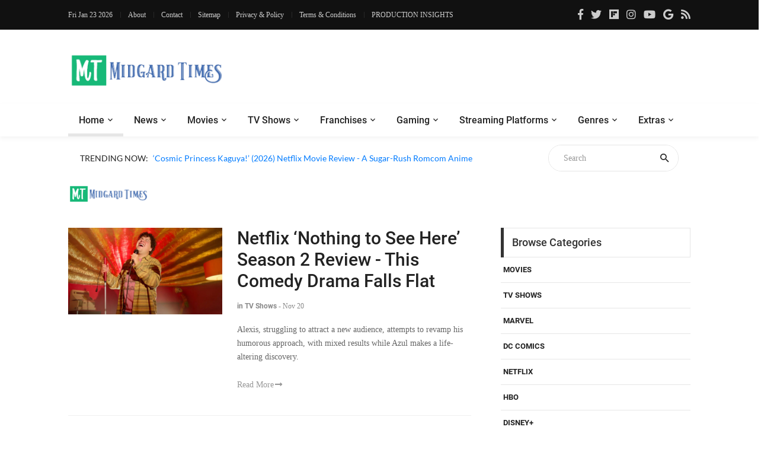

--- FILE ---
content_type: text/html; charset=UTF-8
request_url: https://moviesr.net/str-Alejandro%20Calva
body_size: 7622
content:

<!DOCTYPE html>


<html lang="en">

<head>
<meta charset="UTF-8">
<meta name="viewport" content="width=device-width, initial-scale=1">
<meta name="description" content="A Website to get the latest Movie, Gaming and TV news, updates, reviews and trailers" />
<meta name="keywords" content="news, technical, trailers, movie, tv shows, gaming, series, trailers, hollywood, bollywood, reviews, videos, netflix, youtube, ratings, paradise, adventures, technology" />
	<!--===============================================================================================-->	
<link rel="icon" type="image/png" href="https://moviesr.net/favicon.png"/>
<!--===============================================================================================-->
	<link rel="stylesheet" type="text/css" href="https://dev.moviesr.net/vendor/bootstrap/css/bootstrap.min.css">
	
<!--===============================================================================================-->
<link rel="stylesheet" type="text/css" href="https://dev.moviesr.net/fonts/font-awesome-4.7.0/css/font-awesome.min.css">
	
	<link rel="stylesheet" type="text/css" href="https://dev.moviesr.net/fonts/fontawesome-5.0.8/css/fontawesome-all.min.css">
<!--===============================================================================================-->
	<link rel="stylesheet" type="text/css" href="https://dev.moviesr.net/fonts/iconic/css/material-design-iconic-font.min.css">
<!--===============================================================================================-->
	<link rel="stylesheet" type="text/css" href="https://dev.moviesr.net/vendor/animate/animate.css">
<!--===============================================================================================-->	
	<link rel="stylesheet" type="text/css" href="https://dev.moviesr.net/vendor/css-hamburgers/hamburgers.min.css">
<!--===============================================================================================-->
	<link rel="stylesheet" type="text/css" href="https://dev.moviesr.net/vendor/animsition/css/animsition.min.css">
<!--===============================================================================================-->
	<link rel="stylesheet" type="text/css" href="https://dev.moviesr.net/css/util.min.css">
<!--===============================================================================================-->	
	<link rel="stylesheet" type="text/css" href="https://dev.moviesr.net/css/main.css">
<!--===============================================================================================-->

<!-- Global site tag (gtag.js) - Google Analytics -->


<!-- Google tag (gtag.js) -->
<script async src="https://www.googletagmanager.com/gtag/js?id=G-SE1PW50D2E" type="c78f1912f1e8205539aa2698-text/javascript"></script>
<script type="c78f1912f1e8205539aa2698-text/javascript">
  window.dataLayer = window.dataLayer || [];
  function gtag(){dataLayer.push(arguments);}
  gtag('js', new Date());

  gtag('config', 'G-SE1PW50D2E');
</script>

<script async src="https://pagead2.googlesyndication.com/pagead/js/adsbygoogle.js?client=ca-pub-4390342629273575" crossorigin="anonymous" type="c78f1912f1e8205539aa2698-text/javascript"></script></head>



	
	
	
	
	
	
	
<body> <!-- class="animsition" -->		
	<div id="fb-root"></div>
<script async defer crossorigin="anonymous" src="https://connect.facebook.net/en_GB/sdk.js#xfbml=1&version=v6.0&appId=465495204136618&autoLogAppEvents=1" type="c78f1912f1e8205539aa2698-text/javascript"></script>
	<!-- Header  -->
	<header>
	<div class="header" >
		<!-- Header desktop -->
		<div class="container-menu-desktop">
			<div class="topbar">
				<div class="content-topbar container" id="myHeader">
					<div class="left-topbar">
						<span class="left-topbar-item flex-wr-s-c">
							<p id="dttm"></p>
                            <span><script type="c78f1912f1e8205539aa2698-text/javascript">
									var d = new Date();
										document.getElementById("dttm").innerHTML = d.toDateString();
								</script> </span>
						</span>

						<a href="/about.htm" class="left-topbar-item">
							About
						</a>

						<a href="/cdn-cgi/l/email-protection#62010d0c16030116220f0d140b0711104c0c0716" class="left-topbar-item">
							Contact
						</a>
							<a href="/sitemap" class="left-topbar-item">
							Sitemap
						</a>	
						<a href="/Privacy&Policy.htm" class="left-topbar-item">
							Privacy & Policy
						</a>
						<a href="/Terms&Conditions.htm" class="left-topbar-item">
							Terms & Conditions
						</a>
						<a href="/production.insights" class="left-topbar-item">
							PRODUCTION INSIGHTS
						</a>
					</div>

					<div class="right-topbar">
						<a href="https://www.facebook.com/Moviesr.net">
							<span class="fab fa-facebook-f"></span>
						</a>

						<a href="https://twitter.com/Moviesr_net">
							<span class="fab fa-twitter"></span>
						</a>

						<a href="https://flipboard.com/@MOVIESRNET">
							<span class="fab fa-flipboard"></span>
						</a>

						<a href="https://instagram.com/moviesr_network">
							<span class="fab fa-instagram"></span>
						</a>

						<a href="https://www.youtube.com/channel/UCFUFNvg5HKUQzA51pGLJy9A">
							<span class="fab fa-youtube"></span>
							</a>
							<a href="https://news.google.com/publications/CAAqBwgKMJfnmgsw0vGyAw">
							<span class="fab fa-google"></span>
							</a>
						<a href="/feed">
							<span class="fa fa-rss"></span>
						</a>
					</div>
				</div>
			</div>

			<!-- Header Mobile -->
		
			<div class="wrap-header-mobile">
				<!-- Logo moblie -->		
				<div class="logo-mobile">
					<a href="/"><img src="/logo-02.png" alt="IMG-LOGO"></a>
				</div>

				<!-- Button show menu -->
				<div class="btn-show-menu-mobile hamburger hamburger--squeeze m-r--8">
					<span class="hamburger-box">
						<span class="hamburger-inner"></span>
					</span>
				</div>
			</div>

			<!-- Menu Mobile -->
			<div class="menu-mobile">
				<ul class="topbar-mobile">
					<li class="left-topbar">
						<span class="left-topbar-item flex-wr-s-c">
							<p id="dttm"></p>
                            <span><script data-cfasync="false" src="/cdn-cgi/scripts/5c5dd728/cloudflare-static/email-decode.min.js"></script><script type="c78f1912f1e8205539aa2698-text/javascript">
									var d = new Date();
										document.getElementById("dttm").innerHTML = d.toDateString();
								</script> </span>
						</span>
					</li>

					<li class="left-topbar">
						<a href="/about.htm" class="left-topbar-item">
							About
						</a>

						<a href="/cdn-cgi/l/email-protection#89eae6e7fde8eafdc9e4e6ffe0ecfafba7e7ecfd" class="left-topbar-item">
							Contact
						</a>
						<a href="/sitemap" class="left-topbar-item">
							Sitemap
						</a>
						<a href="/Privacy&Policy.htm" class="left-topbar-item">
							Privacy & Policy
						</a>
						
						<a href="/Terms&Conditions.htm" class="left-topbar-item">
							Terms & Conditions
						</a>
						<a href="/production.insights" class="left-topbar-item">
							PRODUCTION INSIGHTS
						</a>
						
					</li>

					<li class="right-topbar">
						<a href="https://www.facebook.com/Moviesr.net">
							<span class="fab fa-facebook-f"></span>
						</a>

						<a href="https://twitter.com/Moviesr_net">
							<span class="fab fa-twitter"></span>
						</a>

						<a href="https://flipboard.com/@MOVIESRNET">
							<span class="fab fa-flipboard"></span>
						</a>

						<a href="https://instagram.com/moviesr_network">
							<span class="fab fa-instagram"></span>
						</a>

						<a href="https://www.youtube.com/channel/UCFUFNvg5HKUQzA51pGLJy9A">
							<span class="fab fa-youtube"></span>
						</a>
						<a href="https://news.google.com/publications/CAAqBwgKMJfnmgsw0vGyAw">
							<span class="fab fa-google"></span>
							</a>
						<a href="/feed">
							<span class="fa fa-rss"></span>
						</a>
					</li>
				</ul>

				<ul class="main-menu-m">
					<li>
						<a href="/">Home</a>
						
					</li>

					<li>
						<a href="/News.htm">News</a>
					</li>

					<li>
						<a href="/r-Movies">Movies </a>
					</li>

					<li>
						<a href="/r-TV Shows">TV Shows</a>
					</li>

					<li>
						<a href="/r-Technology">Technology</a>
					</li>

					<li>
						<a href="/r-Games">Gaming</a>
					</li>

					<li>
						<a href="/str-netflix">Netflix</a>
					</li>

					<li>
						<a href="#">Extras</a>
						<ul class="sub-menu-m">
								
									<li><a href="/r-Politics">Politics</a></li>
									<li><a href="/r-Technology">Tech</a></li>
									<li><a href="/about.htm">About Us</a></li>
									<li><a href="/cdn-cgi/l/email-protection#8ae9e5e4feebe9fecae7e5fce3eff9f8a4e4effe">Contact Us</a></li>
						</ul>
						

						<span class="arrow-main-menu-m">
							<i class="fa fa-angle-right" aria-hidden="true"></i>
						</span>
					</li>
				</ul>
			</div>
			
			<!--  --> 
			<div class="wrap-logo container">
				<!-- Logo desktop -->		
				<div class="logo">
					<a href="/"><img src="/logo-01.png" alt="LOGO"></a>
				</div>	

				<!-- Banner -->
				<div class="banner-header">
				<script data-cfasync="false" src="/cdn-cgi/scripts/5c5dd728/cloudflare-static/email-decode.min.js"></script><script type="text/javascript" src="//monu.delivery/site/4/e/645d92-1897-4152-b9e9-644bc1f7b0ab.js" data-cfasync="false"></script>
 <!--MONUMETRIC Header In-screen D:728x90 M:320x50,320x100 T:728x90 START-->

<div id="mmt-bae61591-bcbb-4e18-ab4b-b816c1652ce5"></div><script type="text/javascript" data-cfasync="false">$MMT = window.$MMT || {}; $MMT.cmd = $MMT.cmd || [];$MMT.cmd.push(function(){ $MMT.display.slots.push(["bae61591-bcbb-4e18-ab4b-b816c1652ce5"]); })</script>

<!--MONUMETRIC Header In-screen D:728x90 M:320x50,320x100 T:728x90  ENDS-->				
 
 
				</div>
				 <script type="c78f1912f1e8205539aa2698-text/javascript">
 
  // if (screen.width <= 520) {
	  // document.getElementById("adsm").style.display = "block";
  // }
  // else {
				// document.getElementById("adspc").style.display = "block" ;
  // }

// </script>

				
				</div>
			
			
			<!--  -->
			<div class="wrap-main-nav">
				<div class="main-nav">
					<!-- Menu desktop -->
					<nav class="menu-desktop">
						<a class="logo-stick" href="/">
							<img src="https://moviesr.net/logo-01.png"  alt="LOGO">
						</a>

						<ul class="main-menu">
							<li class="main-menu-active">
								<a href="/">Home</a>
							</li>

							<li class="mega-menu-item">
								<a href="/News.htm">News</a>
								<ul class="sub-menu">
									<li><a href="/Movies/News">Movies News</a></li>
									<li><a href="/TV Shows/News">TV Shows News</a></li>
									<li><a href="/Technology/News">Technology News</a></li>
									<li><a href="/Games/News">Gaming News</a></li>
									<li><a href="/Sports/News">Sports News</a></li>
									<li><a href="/Politics/News">Politics News</a></li>
								</ul>
								
							</li>

							<li>
								<a href="/r-Movies">Movies </a>
								<ul class="sub-menu">
									<li><a href="/Movies/News">Movies News</a></li>
									<li><a href="/Movies/Reviews">Movies Reviews</a></li>
									<li><a href="/Movies/Trailers">Movies Trailers</a></li>
									<li><a href="/Movies/Videos">Movies Videos</a></li>
								</ul>
								
							</li>

							<li>
								<a href="/r-TV Shows">TV Shows</a>
								<ul class="sub-menu">
									<li><a href="/TV Shows/News">TV News</a></li>
									<li><a href="/TV Shows/Reviews">TV Shows Reviews</a></li>
									<li><a href="/TV Shows/Trailers">TV Shows Trailers</a></li>
									<li><a href="/TV Shows/Videos">TV Show Videos</a></li>
								</ul>
								
							</li>

							<li>
								<a href="#">Franchises</a>
								<ul class="sub-menu">
									<li><a href="/str-marvel">Marvel Studios</a></li>
									<li><a href="/str-dc">DC Comics</a></li>
									<li><a href="/str-hbo">HBO</a></li>
								</ul>
							</li>

							<li>
								<a href="/r-Games">Gaming</a>
								<ul class="sub-menu">
									<li><a href="/Games/News">Gaming News</a></li>
									<li><a href="/Games/Videos">Gaming Videos</a></li>
									<li><a href="/Games/Trailers">Games Trailers</a></li>
									
								</ul>
								
							</li>

							<li>
								<a href="#">Streaming Platforms</a>
								<ul class="sub-menu">
									<li><a href="/str-netflix">Netflix</a></li>
									<li><a href="/str-amazon">Prime Video</a></li>
									<li><a href="/str-disney">Disney+</a></li>
									<li><a href="/str-apple">Apple TV+</a></li>
									
								</ul>
								
							</li>
							
							<li>
								<a href="#">Genres</a>
								<ul class="sub-menu">
									<li><a href="/str-action">Action</a></li>
									<li><a href="/str-sci-fi">Sci-Fi</a></li>
									<li><a href="/str-thriller">Thriller</a></li>
									<li><a href="/str-comedy">Comedy</a></li>
									<li><a href="/str-drama">Drama</a></li>
									<li><a href="/str-fantasy">Fantasy</a></li>
									<li><a href="/str-documentary">Documentary</a></li>
								</ul>
								
							</li>

							<li>
								<a href="#">Extras</a>
								<ul class="sub-menu">
									<li><a href="/r-Politics">Politics</a></li>
									<li><a href="/r-Technology">Tech</a></li>
									<li><a href="/about.htm">About Us</a></li>
									<li><a href="/cdn-cgi/l/email-protection#7e1d11100a1f1d0a3e131108171b0d0c50101b0a">Contact Us</a></li>
								</ul>
							</li>
						</ul>
			</div>
					</nav>
				</div>
			</div>	
		</div>
	</header>
	
	<!-- Headline -->
	<div class="container">
		<div class="bg0 flex-wr-sb-c p-rl-20 p-tb-8">
			<div class="f2-s-1 p-r-30 size-w-0 m-tb-6 flex-wr-s-c">
				<span class="text-uppercase cl2 p-r-8">
					Trending Now:
				</span>

				<span class="dis-inline-block cl6 slide100-txt pos-relative size-w-0" data-in="fadeInDown" data-out="fadeOutDown">
				<span class="dis-inline-block slide100-txt-item animated visible-false"><a href="/p-cosmic-princess-kaguya-2026-netflix-movie-review-a-sugar-rush-romcom-anime">‘Cosmic Princess Kaguya!’ (2026) Netflix Movie Review - A Sugar-Rush Romcom Anime</a></span><span class="dis-inline-block slide100-txt-item animated visible-false"><a href="/p-finding-her-edge-2026-netflix-series-review-brings-you-to-the-edge-of-your-sanity">‘Finding Her Edge’ (2026) Netflix Series Review - Brings You to the Edge of Your Sanity</a></span><span class="dis-inline-block slide100-txt-item animated visible-false"><a href="/p-free-bert-2026-netflix-series-review-bert-kreischer-just-wants-to-be-shirtless">‘Free Bert’ (2026) Netflix Series Review - Bert Kreischer Just Wants to Be Shirtless</a></span><span class="dis-inline-block slide100-txt-item animated visible-false"><a href="/p-kidnapped-elizabeth-smart-2026-netflix-review-gripping-documentary">‘Kidnapped: Elizabeth Smart’ (2026) Netflix Review - Gripping Documentary</a></span><span class="dis-inline-block slide100-txt-item animated visible-false"><a href="/p-fallout-season-2-episode-6-prime-video-series-review-it-s-a-bad-bad-world">‘Fallout’ Season 2 Episode 6 Review - It's A Bad, Bad World</a></span><span class="dis-inline-block slide100-txt-item animated visible-false"><a href="/p-apple-tv-hijack-season-2-episode-2-review-a-tense-turn-that-keeps-you-guessing">Apple TV+ ‘Hijack’ Season 2 Episode 2 Review - A Tense Turn That Keeps You Guessing</a></span>	
					
				</span>
			</div>
				<form action="/site-search" method="GET">
			<div class="pos-relative size-a-2 bo-1-rad-22 of-hidden bocl11 m-tb-6">
			
				<input class="f1-s-1 cl6 plh9 s-full p-l-25 p-r-45" type="text"  name="q" placeholder="Search">
				<button class="flex-c-c size-a-1 ab-t-r fs-20 cl2 hov-cl10 trans-03">
					<i class="zmdi zmdi-search"></i>
				</button>
			
			</div></form>	
		</div>
	</div>
	<div class="btn-back-to-top" id="myBtn">
		<span class="symbol-btn-back-to-top">
			<span class="fas fa-angle-up"></span>
		</span>
	</div><!DOCTYPE html>

<title>Alejandro Calva at MOVIESR.NET</title>
 
	<div class="container p-t-4 p-b-40">
		<h1 class="f1-l-1 cl2">
			<img style="max-width: 135px;
    max-height: 70px;" src="https://moviesr.net/logo-01.png" alt="IMG">
		</h1>
		
	</div>
	<!-- Post -->
	<section class="bg0 p-b-55">
		<div class="container">
			<div class="row justify-content-center">
				<div class="col-md-10 col-lg-8 p-b-80">
					<div class="p-r-10 p-r-0-sr991">
						<div class="m-t--40 p-b-40">
						
						
						

<div class="wrapper">
		<ul id="results"><!-- results appear here as list --></ul>
</div>
<input type ="hidden" id="cct" name="cct" value="Alejandro Calva">
<script data-cfasync="false" src="/cdn-cgi/scripts/5c5dd728/cloudflare-static/email-decode.min.js"></script><script type="c78f1912f1e8205539aa2698-text/javascript" src="https://ajax.googleapis.com/ajax/libs/jquery/1.12.4/jquery.min.js"></script>
<script type="c78f1912f1e8205539aa2698-text/javascript">





(function($){	
	$.fn.loaddata = function(options) {// Settings
		var settings = $.extend({ 
			loading_gif_url	: "ajax-loader.gif", //url to loading gif $("#cct").val()
			end_record_text	: '', //end of record text
			loadbutton_text	: 'Load More', //load button text
			data_url 		: 'fetch_streams.php', //url to PHP page
			ida :  $("#cct").val(),
			start_page 		: 1 //initial page
			
		}, options);
		
		var el = this;	
		loading  = false; 
		end_record = false;		
		
		//initialize load button
		var load_more_btn = $('<button/>').text(settings.loadbutton_text).addClass('flex-c-c size-a-13 bo-all-1 bocl11 f1-m-6 cl6 hov-btn1 trans-03').click(function(e){ 
			contents( el, this, settings); //load data on click
		});
		
		contents( el, load_more_btn, settings); //initial data load	
	}; 
	
	//Ajax load function
	function contents( el, load_btn,  settings){
		var load_img = $('<img/>').attr('src',settings.loading_gif_url).addClass('loading-image'); //loading image
		var record_end_txt = $('<div/>').text(settings.end_record_text).addClass('end-record-info'); //end record text
			
		if(loading == false && end_record == false){
			loading = true; //set loading flag on
			el.append(load_img); //append loading image
			
			//temporarily remove button on click
			if(load_btn.type === 'submit' || load_btn.type === 'click'){
				load_btn.remove(); //remove loading img
			}

			$.post( settings.data_url, {'page': settings.start_page, 'idd': settings.ida,}, function(data){ //jQuery Ajax post
				if(data.trim().length == 0){ //if no more records
					el.append(record_end_txt); //show end record text
					load_img.remove(); //remove loading img
					load_btn.remove(); //remove load button
					end_record = true; //set end record flag on
					return; //exit
				}
				loading = false;  //set loading flag off
				load_img.remove(); //remove loading img 
				el.append(data).append(load_btn);  //append content and button
				settings.start_page ++; //page increment
			})
		}
	}

})(jQuery);

$("#results").loaddata();

</script>

						
							<!-- Item post -->
							
						</div>
							
							
				</div>
		</div>
		
		<div class="col-md-10 col-lg-4 p-b-80">
					<div class="p-l-10 p-rl-0-sr991">	

							<div class="p-b-60">
							<div class="how2 how2-cl4 flex-s-c">
								<h3 class="f1-m-2 cl3 tab01-title">
									Browse Categories
								</h3>
							</div>

							
							<li class="how-bor3 p-rl-4"><a href="str-Movies" class="dis-block f1-s-10 text-uppercase cl2 hov-cl10 trans-03 p-tb-13">Movies</a></li><li class="how-bor3 p-rl-4"><a href="str-TV Shows" class="dis-block f1-s-10 text-uppercase cl2 hov-cl10 trans-03 p-tb-13">TV Shows</a></li><li class="how-bor3 p-rl-4"><a href="str-Marvel" class="dis-block f1-s-10 text-uppercase cl2 hov-cl10 trans-03 p-tb-13">Marvel</a></li><li class="how-bor3 p-rl-4"><a href="str-DC Comics" class="dis-block f1-s-10 text-uppercase cl2 hov-cl10 trans-03 p-tb-13">DC Comics</a></li><li class="how-bor3 p-rl-4"><a href="str-Netflix" class="dis-block f1-s-10 text-uppercase cl2 hov-cl10 trans-03 p-tb-13">Netflix</a></li><li class="how-bor3 p-rl-4"><a href="str-HBO" class="dis-block f1-s-10 text-uppercase cl2 hov-cl10 trans-03 p-tb-13">HBO</a></li><li class="how-bor3 p-rl-4"><a href="str-Disney+" class="dis-block f1-s-10 text-uppercase cl2 hov-cl10 trans-03 p-tb-13">Disney+</a></li><li class="how-bor3 p-rl-4"><a href="str-Prime Video" class="dis-block f1-s-10 text-uppercase cl2 hov-cl10 trans-03 p-tb-13">Prime Video</a></li>
								
							
						</div>
						<!-- Subscribe -->
						<div>
							<p>&nbsp;</p>
						
						</div>

						<!-- Most Popular -->
						<div class="p-b-23">
							<div class="how2 how2-cl4 flex-s-c">
								<h3 class="f1-m-2 cl3 tab01-title">
									Popular Movies/TV Posts
								</h3>
							</div>
							<ul class="p-t-35">
							<li class="flex-wr-sb-s p-b-22"><div class="size-a-8 flex-c-c borad-3 size-a-8 bg9 f1-m-4 cl0 m-b-6">1</div><a href="p-reacher-season-3-shuts-down-filming-just-a-few-weeks-after-it-began" class="size-w-3 f1-s-7 cl3 hov-cl10 trans-03">‘Reacher’ Season 3 Shuts Down Filming, Just a Few Weeks After it Began</a></li><li class="flex-wr-sb-s p-b-22"><div class="size-a-8 flex-c-c borad-3 size-a-8 bg9 f1-m-4 cl0 m-b-6">2</div><a href="p-until-you-burn-2025-netflix-series-review-revenge-and-secrets-keep-you-intrigued" class="size-w-3 f1-s-7 cl3 hov-cl10 trans-03">‘Until You Burn’ (2025) Netflix Series Review - Revenge and Secrets Keep You Intrigued</a></li><li class="flex-wr-sb-s p-b-22"><div class="size-a-8 flex-c-c borad-3 size-a-8 bg9 f1-m-4 cl0 m-b-6">3</div><a href="p-foundation-season-3-wraps-up-filming-set-for-2025-release-at-apple-tv" class="size-w-3 f1-s-7 cl3 hov-cl10 trans-03">‘Foundation’ Season 3 Wraps Up Filming, Set for 2025 Release at Apple TV+</a></li><li class="flex-wr-sb-s p-b-22"><div class="size-a-8 flex-c-c borad-3 size-a-8 bg9 f1-m-4 cl0 m-b-6">4</div><a href="p-bad-influence-2025-netflix-movie-review-could-have-been-more-gripping" class="size-w-3 f1-s-7 cl3 hov-cl10 trans-03">‘Bad Influence’ (2025) Netflix Movie Review - Could Have Been More Gripping</a></li><li class="flex-wr-sb-s p-b-22"><div class="size-a-8 flex-c-c borad-3 size-a-8 bg9 f1-m-4 cl0 m-b-6">5</div><a href="p-light-of-my-lion-netflix-series-review-a-quiet-reflection-wrapped-in-mystery" class="size-w-3 f1-s-7 cl3 hov-cl10 trans-03">‘Light of My Lion’ Netflix Series Review - A Quiet Reflection Wrapped in Mystery</a></li>
							</ul>

							
						</div>

						<!--  -->
						<div class="flex-c-s p-b-50">
						

						<!--	<a href="#">
								<img class="max-w-full" src="images/banner-02.jpg" alt="IMG">
							</a>-->
						</div>
						
						<!-- Tag -->
					
					</div>
				</div>
			
		</div>
		</div>
	</section>

 

<div class="container">
		<div class="flex-c-c">
		
		<div id="adspc2" style="display:none;"></div>
				<div id="adsm2" style="display:none;"></div>
				 <script type="c78f1912f1e8205539aa2698-text/javascript">
 
  if (screen.width <= 520) {
	  document.getElementById("adsm2").style.display = "block";
  }
  else {
				document.getElementById("adspc2").style.display = "block" ;
  }

</script>

			<!--<a href="#">
				<img class="max-w-full" src="" alt="IMG">
			</a>-->
		</div>
	</div>
<div class="bg2 p-t-40 p-b-25">
			<div class="container">
				<div class="row">
					<div class="col-lg-4 p-b-20">
						<div class="size-h-3 flex-s-c">
							<a href="/">
								<img class="max-s-full" src="/logo-02.png" alt="LOGO">
							</a>
						</div>

						<div>
							<p class="f1-s-1 cl11 p-b-16">
								
								Bringing Pop Culture News from Every Realm, Get All the Latest Movie, TV News, Reviews & Trailers
							</p>

							<p class="f1-s-1 cl11 p-b-16">
								Got Any questions? Drop an email to <a href="/cdn-cgi/l/email-protection" class="__cf_email__" data-cfemail="5d3e3233293c3e291d30322b34382e2f73333829">[email&#160;protected]</a>
							</p>

							<div class="p-t-15">
								<a href="https://www.facebook.com/Moviesr.net" class="fs-18 cl11 hov-cl10 trans-03 m-r-8">
									<span class="fab fa-facebook-f"></span>
								</a>

								<a href="https://twitter.com/Moviesr_net" class="fs-18 cl11 hov-cl10 trans-03 m-r-8">
									<span class="fab fa-twitter"></span>
								</a>

								<a href="https://flipboard.com/@MOVIESRNET" class="fs-18 cl11 hov-cl10 trans-03 m-r-8">
									<span class="fab fa-flipboard"></span>
								</a>
							
								<a href="https://instagram.com/moviesr_network" class="fs-18 cl11 hov-cl10 trans-03 m-r-8">
									<span class="fab fa-instagram"></span>
								</a>

								<a href="https://www.youtube.com/channel/UCFUFNvg5HKUQzA51pGLJy9A" class="fs-18 cl11 hov-cl10 trans-03 m-r-8">
									<span class="fab fa-youtube"></span>
								</a>
								<a href="https://news.google.com/publications/CAAqBwgKMJfnmgsw0vGyAw" class="fs-18 cl11 hov-cl10 trans-03 m-r-8">
							<span class="fab fa-google"></span>
							</a>
								<a href="/feed" class="fs-18 cl11 hov-cl10 trans-03 m-r-8">
							<span class="fa fa-rss"></span>
							</a>
							</div>
						</div>
					</div>

					<div class="col-sm-6 col-lg-4 p-b-20">
						<div class="size-h-3 flex-s-c">
							<h5 class="f1-m-7 cl0">
								Popular Posts
							</h5>
						</div>

						<ul>
						<li class="flex-wr-sb-s p-b-20"><a href="/p-spider-man-brand-new-day-trailer-has-reportedly-leaked-teases-sadie-sink-s-role" class="size-w-4 wrap-pic-w hov1 trans-03"><img src="https://dl.moviesr.net/images2/Xi4PQ.jpg" alt="IMG"></a><div class="size-w-5"><h6 class="p-b-5"><a href="/p-spider-man-brand-new-day-trailer-has-reportedly-leaked-teases-sadie-sink-s-role" class="f1-s-5 cl11 hov-cl10 trans-03">Spider-Man: Brand New Day Trailer Has Reportedly Leaked, Teases Sadie Sink’s Role</a></h6><span class="f1-s-3 cl6">Dec 16</span></div></li><li class="flex-wr-sb-s p-b-20"><a href="/p-avengers-doomsday-leaked-x-men-trailer-again-teases-doom-is-after-young-heroes" class="size-w-4 wrap-pic-w hov1 trans-03"><img src="https://dl.moviesr.net/images2/mnMtR.jpg" alt="IMG"></a><div class="size-w-5"><h6 class="p-b-5"><a href="/p-avengers-doomsday-leaked-x-men-trailer-again-teases-doom-is-after-young-heroes" class="f1-s-5 cl11 hov-cl10 trans-03">Avengers: Doomsday - Leaked X-Men Trailer Again Teases Doctor Doom is After Young Heroes</a></h6><span class="f1-s-3 cl6">Dec 30</span></div></li><li class="flex-wr-sb-s p-b-20"><a href="/p-avengers-doomsday-thor-teaser-leaked-seemingly-confirms-a-rumored-plot" class="size-w-4 wrap-pic-w hov1 trans-03"><img src="https://dl.moviesr.net/images2/XtHLA.jpg" alt="IMG"></a><div class="size-w-5"><h6 class="p-b-5"><a href="/p-avengers-doomsday-thor-teaser-leaked-seemingly-confirms-a-rumored-plot" class="f1-s-5 cl11 hov-cl10 trans-03">Avengers: Doomsday - Thor Teaser Leaked, Seemingly Confirms A Rumored Plot</a></h6><span class="f1-s-3 cl6">Dec 23</span></div></li>
						</ul>
					</div>

					<div class="col-sm-6 col-lg-4 p-b-20">
						<div class="size-h-3 flex-s-c">
							<h5 class="f1-m-7 cl0">
							
							</h5>
						</div>
						<br>

					<ul class="m-t--12">
						<li class="how-bor1 p-rl-5 p-tb-10"><a href="/production.insights" class="f1-s-5 cl11 hov-cl10 trans-03 p-tb-8">PRODUCTION INSIGHTS</a></li>
						<li class="how-bor1 p-rl-5 p-tb-10"><a href="/about.htm" class="f1-s-5 cl11 hov-cl10 trans-03 p-tb-8">About Us</a></li>
						<li class="how-bor1 p-rl-5 p-tb-10"><a href="/cdn-cgi/l/email-protection#ec8f8382988d8f98ac81839a85899f9ec2828998" class="f1-s-5 cl11 hov-cl10 trans-03 p-tb-8">Contact Us</a></li>
						<li class="how-bor1 p-rl-5 p-tb-10"><a href="/sitemap" class="f1-s-5 cl11 hov-cl10 trans-03 p-tb-8">Sitemap</a></li>
						<li class="how-bor1 p-rl-5 p-tb-10"><a href="/standard&ethics.htm" class="f1-s-5 cl11 hov-cl10 trans-03 p-tb-8">Standard & Ethics Policy</a></li>
						<li class="how-bor1 p-rl-5 p-tb-10"><a href="/Privacy&Policy.htm" class="f1-s-5 cl11 hov-cl10 trans-03 p-tb-8">Privacy & Policy</a></li>
						<li class="how-bor1 p-rl-5 p-tb-10"><a href="/Terms&Conditions.htm" class="f1-s-5 cl11 hov-cl10 trans-03 p-tb-8">Terms & Conditions</a></li>
						</ul>



					</div>
				</div>
			</div>
		</div>
<div class="bg11">
			<div class="container size-h-4 flex-c-c p-tb-15">
				<span class="f1-s-1 cl0 txt-center">
				<a href="//www.dmca.com/Protection/Status.aspx?ID=9afe7f4e-f7cd-4fd5-93fc-84b5fae3bdde" title="DMCA.com Protection Status" class="dmca-badge"> <img src ="https://images.dmca.com/Badges/dmca-badge-w100-5x1-08.png?ID=9afe7f4e-f7cd-4fd5-93fc-84b5fae3bdde"  alt="DMCA.com Protection Status" /></a>  <script data-cfasync="false" src="/cdn-cgi/scripts/5c5dd728/cloudflare-static/email-decode.min.js"></script><script src="https://images.dmca.com/Badges/DMCABadgeHelper.min.js" type="c78f1912f1e8205539aa2698-text/javascript"> </script>&nbsp; © Copyrights MOVIESR.NET All rights reserved 
				</span>
			</div>
		</div>
		

<!-- Back to top -->
	
	

	<!-- Modal Video 01-->
	

	
<!--===============================================================================================-
<!--===============================================================================================-
	<script src="vendor/animsition/js/animsition.min.js"></script>
<!--===============================================================================================--
	<script src="vendor/bootstrap/js/popper.js"></script>
	<script src="vendor/bootstrap/js/bootstrap.min.js"></script>
<!--===============================================================================================--

	<script src="js/main.js"></script>
	
	
	
	<!-- Global site tag (gtag.js) - Google Analytics -->
	
	<script src="https://dev.moviesr.net/vendor/jquery/jquery-3.2.1.min.js" type="c78f1912f1e8205539aa2698-text/javascript"></script>
<!--===============================================================================================-->
	<script src="https://dev.moviesr.net/vendor/animsition/js/animsition.min.js" type="c78f1912f1e8205539aa2698-text/javascript"></script>
<!--===============================================================================================-->
	<script src="https://dev.moviesr.net/vendor/bootstrap/js/popper.js" type="c78f1912f1e8205539aa2698-text/javascript"></script>
	<script src="https://dev.moviesr.net/vendor/bootstrap/js/bootstrap.min.js" type="c78f1912f1e8205539aa2698-text/javascript"></script>
	
<!--===============================================================================================-->

	<script src="https://dev.moviesr.net/js/main.js" type="c78f1912f1e8205539aa2698-text/javascript"></script>
	<script src="https://dev.moviesr.net/js/slidejs.js" type="c78f1912f1e8205539aa2698-text/javascript"></script>




    <script type="c78f1912f1e8205539aa2698-application/javascript" src="https://sdki.truepush.com/sdk/v2.0.2/app.js" async></script>
    <script type="c78f1912f1e8205539aa2698-text/javascript">
    var truepush = window.truepush || [];
            
    truepush.push(function(){
        truepush.Init({
            id: "5e48fd6dbe58ab967ada0902"
        },function(error){
          if(error) console.error(error);
        })
    })
    </script>
	
		
	<script src="/cdn-cgi/scripts/7d0fa10a/cloudflare-static/rocket-loader.min.js" data-cf-settings="c78f1912f1e8205539aa2698-|49" defer></script><script defer src="https://static.cloudflareinsights.com/beacon.min.js/vcd15cbe7772f49c399c6a5babf22c1241717689176015" integrity="sha512-ZpsOmlRQV6y907TI0dKBHq9Md29nnaEIPlkf84rnaERnq6zvWvPUqr2ft8M1aS28oN72PdrCzSjY4U6VaAw1EQ==" data-cf-beacon='{"version":"2024.11.0","token":"80a89ce5ddb241c7aa13aeec519bf54f","r":1,"server_timing":{"name":{"cfCacheStatus":true,"cfEdge":true,"cfExtPri":true,"cfL4":true,"cfOrigin":true,"cfSpeedBrain":true},"location_startswith":null}}' crossorigin="anonymous"></script>
</body>
	




</html>		


--- FILE ---
content_type: text/html; charset=UTF-8
request_url: https://moviesr.net/fetch_streams.php
body_size: 458
content:
<div class="flex-wr-sb-s p-t-40 p-b-15 how-bor2"><a href="p-netflix-nothing-to-see-here-season-2-review-this-comedy-drama-falls-flat"class="size-w-8 wrap-pic-w hov1 trans-03 w-full-sr575 m-b-25"><img src="https://dl.moviesr.net/images2/f7tyA.jpg" alt="IMG"></a><div class="size-w-9 w-full-sr575 m-b-25"><h5 class="p-b-12"><a href="p-netflix-nothing-to-see-here-season-2-review-this-comedy-drama-falls-flat" class="f1-l-1 cl2 hov-cl10 trans-03 respon2">Netflix ‘Nothing to See Here’ Season 2 Review - This Comedy Drama Falls Flat</a></h5><div class="cl8 p-b-18"><a href="r-TV Shows" class="f1-s-4 cl8 hov-cl10 trans-03">in&nbsp;TV Shows</a><span class="f1-s-3 m-rl-3">-</span><span class="f1-s-3">Nov 20</span></div><p class="f1-s-1 cl6 p-b-24">Alexis, struggling to attract a new audience, attempts to revamp his humorous approach, with mixed results while Azul makes a life-altering discovery.</p><a href="p-netflix-nothing-to-see-here-season-2-review-this-comedy-drama-falls-flat" class="f1-s-1 cl9 hov-cl10 trans-03">Read More<i class="m-l-2 fa fa-long-arrow-alt-right"></i></a></div></div><div class="flex-wr-sb-s p-t-40 p-b-15 how-bor2"><a href="p-comedy-drama-nothing-to-see-here-season-2-confirmed-at-netflix"class="size-w-8 wrap-pic-w hov1 trans-03 w-full-sr575 m-b-25"><img src="https://dl.moviesr.net/images/4Nc79.jpg" alt="IMG"></a><div class="size-w-9 w-full-sr575 m-b-25"><h5 class="p-b-12"><a href="p-comedy-drama-nothing-to-see-here-season-2-confirmed-at-netflix" class="f1-l-1 cl2 hov-cl10 trans-03 respon2">Comedy-Drama ‘Nothing to See Here’ Season 2 Confirmed at Netflix</a></h5><div class="cl8 p-b-18"><a href="r-TV Shows" class="f1-s-4 cl8 hov-cl10 trans-03">in&nbsp;TV Shows</a><span class="f1-s-3 m-rl-3">-</span><span class="f1-s-3">Dec 26</span></div><p class="f1-s-1 cl6 p-b-24">The first season of ‘Nothing to See Here’ which was released in November, quickly became the #1 show in Mexico after its debut</p><a href="p-comedy-drama-nothing-to-see-here-season-2-confirmed-at-netflix" class="f1-s-1 cl9 hov-cl10 trans-03">Read More<i class="m-l-2 fa fa-long-arrow-alt-right"></i></a></div></div><div class="flex-wr-sb-s p-t-40 p-b-15 how-bor2"><a href="p-nothing-to-see-here-netflix-series-review-a-charming-and-steamy-comedy"class="size-w-8 wrap-pic-w hov1 trans-03 w-full-sr575 m-b-25"><img src="https://dl.moviesr.net/images/4Nc79.jpg" alt="IMG"></a><div class="size-w-9 w-full-sr575 m-b-25"><h5 class="p-b-12"><a href="p-nothing-to-see-here-netflix-series-review-a-charming-and-steamy-comedy" class="f1-l-1 cl2 hov-cl10 trans-03 respon2">‘Nothing to See Here’ Netflix Series Review - A Charming and Steamy Comedy</a></h5><div class="cl8 p-b-18"><a href="r-TV Shows" class="f1-s-4 cl8 hov-cl10 trans-03">in&nbsp;TV Shows</a><span class="f1-s-3 m-rl-3">-</span><span class="f1-s-3">Nov 17</span></div><p class="f1-s-1 cl6 p-b-24">When a promising blind comic pursues his goals, it’s him and his cerebral palsy best friend against the world, no matter what runs them over.</p><a href="p-nothing-to-see-here-netflix-series-review-a-charming-and-steamy-comedy" class="f1-s-1 cl9 hov-cl10 trans-03">Read More<i class="m-l-2 fa fa-long-arrow-alt-right"></i></a></div></div>

--- FILE ---
content_type: text/html; charset=utf-8
request_url: https://www.google.com/recaptcha/api2/aframe
body_size: 268
content:
<!DOCTYPE HTML><html><head><meta http-equiv="content-type" content="text/html; charset=UTF-8"></head><body><script nonce="Cgjl1m3XicYETD-VL7BCEQ">/** Anti-fraud and anti-abuse applications only. See google.com/recaptcha */ try{var clients={'sodar':'https://pagead2.googlesyndication.com/pagead/sodar?'};window.addEventListener("message",function(a){try{if(a.source===window.parent){var b=JSON.parse(a.data);var c=clients[b['id']];if(c){var d=document.createElement('img');d.src=c+b['params']+'&rc='+(localStorage.getItem("rc::a")?sessionStorage.getItem("rc::b"):"");window.document.body.appendChild(d);sessionStorage.setItem("rc::e",parseInt(sessionStorage.getItem("rc::e")||0)+1);localStorage.setItem("rc::h",'1769140315584');}}}catch(b){}});window.parent.postMessage("_grecaptcha_ready", "*");}catch(b){}</script></body></html>